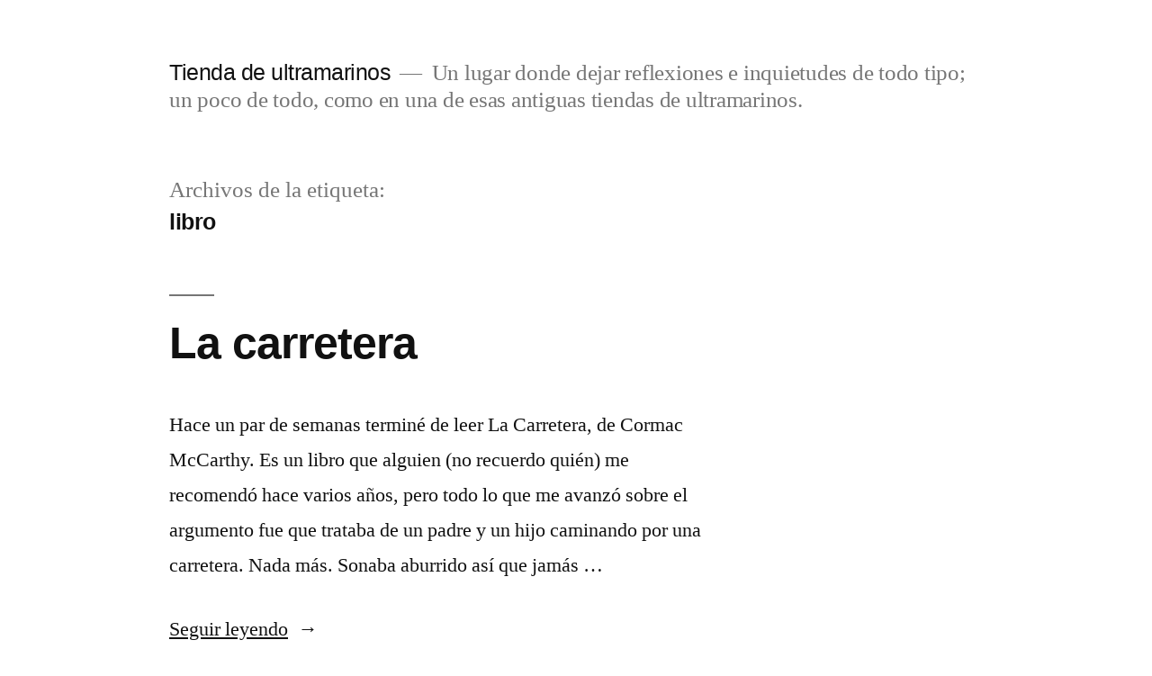

--- FILE ---
content_type: text/html; charset=UTF-8
request_url: https://www.tiendadeultramarinos.es/?tag=libro
body_size: 12853
content:
<!doctype html>
<html lang="es">
<head>
	<meta charset="UTF-8" />
	<meta name="viewport" content="width=device-width, initial-scale=1.0" />
	<link rel="profile" href="https://gmpg.org/xfn/11" />
	<title>libro &#8211; Tienda de ultramarinos</title>
<meta name='robots' content='max-image-preview:large' />
	<style>img:is([sizes="auto" i], [sizes^="auto," i]) { contain-intrinsic-size: 3000px 1500px }</style>
	<link rel='dns-prefetch' href='//www.tiendadeultramarinos.es' />
<link rel="alternate" type="application/rss+xml" title="Tienda de ultramarinos &raquo; Feed" href="https://www.tiendadeultramarinos.es/?feed=rss2" />
<link rel="alternate" type="application/rss+xml" title="Tienda de ultramarinos &raquo; Feed de los comentarios" href="https://www.tiendadeultramarinos.es/?feed=comments-rss2" />
<link rel="alternate" type="application/rss+xml" title="Tienda de ultramarinos &raquo; Etiqueta libro del feed" href="https://www.tiendadeultramarinos.es/?feed=rss2&#038;tag=libro" />
<script>
window._wpemojiSettings = {"baseUrl":"https:\/\/s.w.org\/images\/core\/emoji\/15.0.3\/72x72\/","ext":".png","svgUrl":"https:\/\/s.w.org\/images\/core\/emoji\/15.0.3\/svg\/","svgExt":".svg","source":{"concatemoji":"https:\/\/www.tiendadeultramarinos.es\/wordpress\/wp-includes\/js\/wp-emoji-release.min.js?ver=6.7.4"}};
/*! This file is auto-generated */
!function(i,n){var o,s,e;function c(e){try{var t={supportTests:e,timestamp:(new Date).valueOf()};sessionStorage.setItem(o,JSON.stringify(t))}catch(e){}}function p(e,t,n){e.clearRect(0,0,e.canvas.width,e.canvas.height),e.fillText(t,0,0);var t=new Uint32Array(e.getImageData(0,0,e.canvas.width,e.canvas.height).data),r=(e.clearRect(0,0,e.canvas.width,e.canvas.height),e.fillText(n,0,0),new Uint32Array(e.getImageData(0,0,e.canvas.width,e.canvas.height).data));return t.every(function(e,t){return e===r[t]})}function u(e,t,n){switch(t){case"flag":return n(e,"\ud83c\udff3\ufe0f\u200d\u26a7\ufe0f","\ud83c\udff3\ufe0f\u200b\u26a7\ufe0f")?!1:!n(e,"\ud83c\uddfa\ud83c\uddf3","\ud83c\uddfa\u200b\ud83c\uddf3")&&!n(e,"\ud83c\udff4\udb40\udc67\udb40\udc62\udb40\udc65\udb40\udc6e\udb40\udc67\udb40\udc7f","\ud83c\udff4\u200b\udb40\udc67\u200b\udb40\udc62\u200b\udb40\udc65\u200b\udb40\udc6e\u200b\udb40\udc67\u200b\udb40\udc7f");case"emoji":return!n(e,"\ud83d\udc26\u200d\u2b1b","\ud83d\udc26\u200b\u2b1b")}return!1}function f(e,t,n){var r="undefined"!=typeof WorkerGlobalScope&&self instanceof WorkerGlobalScope?new OffscreenCanvas(300,150):i.createElement("canvas"),a=r.getContext("2d",{willReadFrequently:!0}),o=(a.textBaseline="top",a.font="600 32px Arial",{});return e.forEach(function(e){o[e]=t(a,e,n)}),o}function t(e){var t=i.createElement("script");t.src=e,t.defer=!0,i.head.appendChild(t)}"undefined"!=typeof Promise&&(o="wpEmojiSettingsSupports",s=["flag","emoji"],n.supports={everything:!0,everythingExceptFlag:!0},e=new Promise(function(e){i.addEventListener("DOMContentLoaded",e,{once:!0})}),new Promise(function(t){var n=function(){try{var e=JSON.parse(sessionStorage.getItem(o));if("object"==typeof e&&"number"==typeof e.timestamp&&(new Date).valueOf()<e.timestamp+604800&&"object"==typeof e.supportTests)return e.supportTests}catch(e){}return null}();if(!n){if("undefined"!=typeof Worker&&"undefined"!=typeof OffscreenCanvas&&"undefined"!=typeof URL&&URL.createObjectURL&&"undefined"!=typeof Blob)try{var e="postMessage("+f.toString()+"("+[JSON.stringify(s),u.toString(),p.toString()].join(",")+"));",r=new Blob([e],{type:"text/javascript"}),a=new Worker(URL.createObjectURL(r),{name:"wpTestEmojiSupports"});return void(a.onmessage=function(e){c(n=e.data),a.terminate(),t(n)})}catch(e){}c(n=f(s,u,p))}t(n)}).then(function(e){for(var t in e)n.supports[t]=e[t],n.supports.everything=n.supports.everything&&n.supports[t],"flag"!==t&&(n.supports.everythingExceptFlag=n.supports.everythingExceptFlag&&n.supports[t]);n.supports.everythingExceptFlag=n.supports.everythingExceptFlag&&!n.supports.flag,n.DOMReady=!1,n.readyCallback=function(){n.DOMReady=!0}}).then(function(){return e}).then(function(){var e;n.supports.everything||(n.readyCallback(),(e=n.source||{}).concatemoji?t(e.concatemoji):e.wpemoji&&e.twemoji&&(t(e.twemoji),t(e.wpemoji)))}))}((window,document),window._wpemojiSettings);
</script>
<style id='wp-emoji-styles-inline-css'>

	img.wp-smiley, img.emoji {
		display: inline !important;
		border: none !important;
		box-shadow: none !important;
		height: 1em !important;
		width: 1em !important;
		margin: 0 0.07em !important;
		vertical-align: -0.1em !important;
		background: none !important;
		padding: 0 !important;
	}
</style>
<link rel='stylesheet' id='wp-block-library-css' href='https://www.tiendadeultramarinos.es/wordpress/wp-includes/css/dist/block-library/style.min.css?ver=6.7.4' media='all' />
<style id='wp-block-library-theme-inline-css'>
.wp-block-audio :where(figcaption){color:#555;font-size:13px;text-align:center}.is-dark-theme .wp-block-audio :where(figcaption){color:#ffffffa6}.wp-block-audio{margin:0 0 1em}.wp-block-code{border:1px solid #ccc;border-radius:4px;font-family:Menlo,Consolas,monaco,monospace;padding:.8em 1em}.wp-block-embed :where(figcaption){color:#555;font-size:13px;text-align:center}.is-dark-theme .wp-block-embed :where(figcaption){color:#ffffffa6}.wp-block-embed{margin:0 0 1em}.blocks-gallery-caption{color:#555;font-size:13px;text-align:center}.is-dark-theme .blocks-gallery-caption{color:#ffffffa6}:root :where(.wp-block-image figcaption){color:#555;font-size:13px;text-align:center}.is-dark-theme :root :where(.wp-block-image figcaption){color:#ffffffa6}.wp-block-image{margin:0 0 1em}.wp-block-pullquote{border-bottom:4px solid;border-top:4px solid;color:currentColor;margin-bottom:1.75em}.wp-block-pullquote cite,.wp-block-pullquote footer,.wp-block-pullquote__citation{color:currentColor;font-size:.8125em;font-style:normal;text-transform:uppercase}.wp-block-quote{border-left:.25em solid;margin:0 0 1.75em;padding-left:1em}.wp-block-quote cite,.wp-block-quote footer{color:currentColor;font-size:.8125em;font-style:normal;position:relative}.wp-block-quote:where(.has-text-align-right){border-left:none;border-right:.25em solid;padding-left:0;padding-right:1em}.wp-block-quote:where(.has-text-align-center){border:none;padding-left:0}.wp-block-quote.is-large,.wp-block-quote.is-style-large,.wp-block-quote:where(.is-style-plain){border:none}.wp-block-search .wp-block-search__label{font-weight:700}.wp-block-search__button{border:1px solid #ccc;padding:.375em .625em}:where(.wp-block-group.has-background){padding:1.25em 2.375em}.wp-block-separator.has-css-opacity{opacity:.4}.wp-block-separator{border:none;border-bottom:2px solid;margin-left:auto;margin-right:auto}.wp-block-separator.has-alpha-channel-opacity{opacity:1}.wp-block-separator:not(.is-style-wide):not(.is-style-dots){width:100px}.wp-block-separator.has-background:not(.is-style-dots){border-bottom:none;height:1px}.wp-block-separator.has-background:not(.is-style-wide):not(.is-style-dots){height:2px}.wp-block-table{margin:0 0 1em}.wp-block-table td,.wp-block-table th{word-break:normal}.wp-block-table :where(figcaption){color:#555;font-size:13px;text-align:center}.is-dark-theme .wp-block-table :where(figcaption){color:#ffffffa6}.wp-block-video :where(figcaption){color:#555;font-size:13px;text-align:center}.is-dark-theme .wp-block-video :where(figcaption){color:#ffffffa6}.wp-block-video{margin:0 0 1em}:root :where(.wp-block-template-part.has-background){margin-bottom:0;margin-top:0;padding:1.25em 2.375em}
</style>
<style id='classic-theme-styles-inline-css'>
/*! This file is auto-generated */
.wp-block-button__link{color:#fff;background-color:#32373c;border-radius:9999px;box-shadow:none;text-decoration:none;padding:calc(.667em + 2px) calc(1.333em + 2px);font-size:1.125em}.wp-block-file__button{background:#32373c;color:#fff;text-decoration:none}
</style>
<style id='global-styles-inline-css'>
:root{--wp--preset--aspect-ratio--square: 1;--wp--preset--aspect-ratio--4-3: 4/3;--wp--preset--aspect-ratio--3-4: 3/4;--wp--preset--aspect-ratio--3-2: 3/2;--wp--preset--aspect-ratio--2-3: 2/3;--wp--preset--aspect-ratio--16-9: 16/9;--wp--preset--aspect-ratio--9-16: 9/16;--wp--preset--color--black: #000000;--wp--preset--color--cyan-bluish-gray: #abb8c3;--wp--preset--color--white: #FFF;--wp--preset--color--pale-pink: #f78da7;--wp--preset--color--vivid-red: #cf2e2e;--wp--preset--color--luminous-vivid-orange: #ff6900;--wp--preset--color--luminous-vivid-amber: #fcb900;--wp--preset--color--light-green-cyan: #7bdcb5;--wp--preset--color--vivid-green-cyan: #00d084;--wp--preset--color--pale-cyan-blue: #8ed1fc;--wp--preset--color--vivid-cyan-blue: #0693e3;--wp--preset--color--vivid-purple: #9b51e0;--wp--preset--color--primary: #0073a8;--wp--preset--color--secondary: #005075;--wp--preset--color--dark-gray: #111;--wp--preset--color--light-gray: #767676;--wp--preset--gradient--vivid-cyan-blue-to-vivid-purple: linear-gradient(135deg,rgba(6,147,227,1) 0%,rgb(155,81,224) 100%);--wp--preset--gradient--light-green-cyan-to-vivid-green-cyan: linear-gradient(135deg,rgb(122,220,180) 0%,rgb(0,208,130) 100%);--wp--preset--gradient--luminous-vivid-amber-to-luminous-vivid-orange: linear-gradient(135deg,rgba(252,185,0,1) 0%,rgba(255,105,0,1) 100%);--wp--preset--gradient--luminous-vivid-orange-to-vivid-red: linear-gradient(135deg,rgba(255,105,0,1) 0%,rgb(207,46,46) 100%);--wp--preset--gradient--very-light-gray-to-cyan-bluish-gray: linear-gradient(135deg,rgb(238,238,238) 0%,rgb(169,184,195) 100%);--wp--preset--gradient--cool-to-warm-spectrum: linear-gradient(135deg,rgb(74,234,220) 0%,rgb(151,120,209) 20%,rgb(207,42,186) 40%,rgb(238,44,130) 60%,rgb(251,105,98) 80%,rgb(254,248,76) 100%);--wp--preset--gradient--blush-light-purple: linear-gradient(135deg,rgb(255,206,236) 0%,rgb(152,150,240) 100%);--wp--preset--gradient--blush-bordeaux: linear-gradient(135deg,rgb(254,205,165) 0%,rgb(254,45,45) 50%,rgb(107,0,62) 100%);--wp--preset--gradient--luminous-dusk: linear-gradient(135deg,rgb(255,203,112) 0%,rgb(199,81,192) 50%,rgb(65,88,208) 100%);--wp--preset--gradient--pale-ocean: linear-gradient(135deg,rgb(255,245,203) 0%,rgb(182,227,212) 50%,rgb(51,167,181) 100%);--wp--preset--gradient--electric-grass: linear-gradient(135deg,rgb(202,248,128) 0%,rgb(113,206,126) 100%);--wp--preset--gradient--midnight: linear-gradient(135deg,rgb(2,3,129) 0%,rgb(40,116,252) 100%);--wp--preset--font-size--small: 19.5px;--wp--preset--font-size--medium: 20px;--wp--preset--font-size--large: 36.5px;--wp--preset--font-size--x-large: 42px;--wp--preset--font-size--normal: 22px;--wp--preset--font-size--huge: 49.5px;--wp--preset--spacing--20: 0.44rem;--wp--preset--spacing--30: 0.67rem;--wp--preset--spacing--40: 1rem;--wp--preset--spacing--50: 1.5rem;--wp--preset--spacing--60: 2.25rem;--wp--preset--spacing--70: 3.38rem;--wp--preset--spacing--80: 5.06rem;--wp--preset--shadow--natural: 6px 6px 9px rgba(0, 0, 0, 0.2);--wp--preset--shadow--deep: 12px 12px 50px rgba(0, 0, 0, 0.4);--wp--preset--shadow--sharp: 6px 6px 0px rgba(0, 0, 0, 0.2);--wp--preset--shadow--outlined: 6px 6px 0px -3px rgba(255, 255, 255, 1), 6px 6px rgba(0, 0, 0, 1);--wp--preset--shadow--crisp: 6px 6px 0px rgba(0, 0, 0, 1);}:where(.is-layout-flex){gap: 0.5em;}:where(.is-layout-grid){gap: 0.5em;}body .is-layout-flex{display: flex;}.is-layout-flex{flex-wrap: wrap;align-items: center;}.is-layout-flex > :is(*, div){margin: 0;}body .is-layout-grid{display: grid;}.is-layout-grid > :is(*, div){margin: 0;}:where(.wp-block-columns.is-layout-flex){gap: 2em;}:where(.wp-block-columns.is-layout-grid){gap: 2em;}:where(.wp-block-post-template.is-layout-flex){gap: 1.25em;}:where(.wp-block-post-template.is-layout-grid){gap: 1.25em;}.has-black-color{color: var(--wp--preset--color--black) !important;}.has-cyan-bluish-gray-color{color: var(--wp--preset--color--cyan-bluish-gray) !important;}.has-white-color{color: var(--wp--preset--color--white) !important;}.has-pale-pink-color{color: var(--wp--preset--color--pale-pink) !important;}.has-vivid-red-color{color: var(--wp--preset--color--vivid-red) !important;}.has-luminous-vivid-orange-color{color: var(--wp--preset--color--luminous-vivid-orange) !important;}.has-luminous-vivid-amber-color{color: var(--wp--preset--color--luminous-vivid-amber) !important;}.has-light-green-cyan-color{color: var(--wp--preset--color--light-green-cyan) !important;}.has-vivid-green-cyan-color{color: var(--wp--preset--color--vivid-green-cyan) !important;}.has-pale-cyan-blue-color{color: var(--wp--preset--color--pale-cyan-blue) !important;}.has-vivid-cyan-blue-color{color: var(--wp--preset--color--vivid-cyan-blue) !important;}.has-vivid-purple-color{color: var(--wp--preset--color--vivid-purple) !important;}.has-black-background-color{background-color: var(--wp--preset--color--black) !important;}.has-cyan-bluish-gray-background-color{background-color: var(--wp--preset--color--cyan-bluish-gray) !important;}.has-white-background-color{background-color: var(--wp--preset--color--white) !important;}.has-pale-pink-background-color{background-color: var(--wp--preset--color--pale-pink) !important;}.has-vivid-red-background-color{background-color: var(--wp--preset--color--vivid-red) !important;}.has-luminous-vivid-orange-background-color{background-color: var(--wp--preset--color--luminous-vivid-orange) !important;}.has-luminous-vivid-amber-background-color{background-color: var(--wp--preset--color--luminous-vivid-amber) !important;}.has-light-green-cyan-background-color{background-color: var(--wp--preset--color--light-green-cyan) !important;}.has-vivid-green-cyan-background-color{background-color: var(--wp--preset--color--vivid-green-cyan) !important;}.has-pale-cyan-blue-background-color{background-color: var(--wp--preset--color--pale-cyan-blue) !important;}.has-vivid-cyan-blue-background-color{background-color: var(--wp--preset--color--vivid-cyan-blue) !important;}.has-vivid-purple-background-color{background-color: var(--wp--preset--color--vivid-purple) !important;}.has-black-border-color{border-color: var(--wp--preset--color--black) !important;}.has-cyan-bluish-gray-border-color{border-color: var(--wp--preset--color--cyan-bluish-gray) !important;}.has-white-border-color{border-color: var(--wp--preset--color--white) !important;}.has-pale-pink-border-color{border-color: var(--wp--preset--color--pale-pink) !important;}.has-vivid-red-border-color{border-color: var(--wp--preset--color--vivid-red) !important;}.has-luminous-vivid-orange-border-color{border-color: var(--wp--preset--color--luminous-vivid-orange) !important;}.has-luminous-vivid-amber-border-color{border-color: var(--wp--preset--color--luminous-vivid-amber) !important;}.has-light-green-cyan-border-color{border-color: var(--wp--preset--color--light-green-cyan) !important;}.has-vivid-green-cyan-border-color{border-color: var(--wp--preset--color--vivid-green-cyan) !important;}.has-pale-cyan-blue-border-color{border-color: var(--wp--preset--color--pale-cyan-blue) !important;}.has-vivid-cyan-blue-border-color{border-color: var(--wp--preset--color--vivid-cyan-blue) !important;}.has-vivid-purple-border-color{border-color: var(--wp--preset--color--vivid-purple) !important;}.has-vivid-cyan-blue-to-vivid-purple-gradient-background{background: var(--wp--preset--gradient--vivid-cyan-blue-to-vivid-purple) !important;}.has-light-green-cyan-to-vivid-green-cyan-gradient-background{background: var(--wp--preset--gradient--light-green-cyan-to-vivid-green-cyan) !important;}.has-luminous-vivid-amber-to-luminous-vivid-orange-gradient-background{background: var(--wp--preset--gradient--luminous-vivid-amber-to-luminous-vivid-orange) !important;}.has-luminous-vivid-orange-to-vivid-red-gradient-background{background: var(--wp--preset--gradient--luminous-vivid-orange-to-vivid-red) !important;}.has-very-light-gray-to-cyan-bluish-gray-gradient-background{background: var(--wp--preset--gradient--very-light-gray-to-cyan-bluish-gray) !important;}.has-cool-to-warm-spectrum-gradient-background{background: var(--wp--preset--gradient--cool-to-warm-spectrum) !important;}.has-blush-light-purple-gradient-background{background: var(--wp--preset--gradient--blush-light-purple) !important;}.has-blush-bordeaux-gradient-background{background: var(--wp--preset--gradient--blush-bordeaux) !important;}.has-luminous-dusk-gradient-background{background: var(--wp--preset--gradient--luminous-dusk) !important;}.has-pale-ocean-gradient-background{background: var(--wp--preset--gradient--pale-ocean) !important;}.has-electric-grass-gradient-background{background: var(--wp--preset--gradient--electric-grass) !important;}.has-midnight-gradient-background{background: var(--wp--preset--gradient--midnight) !important;}.has-small-font-size{font-size: var(--wp--preset--font-size--small) !important;}.has-medium-font-size{font-size: var(--wp--preset--font-size--medium) !important;}.has-large-font-size{font-size: var(--wp--preset--font-size--large) !important;}.has-x-large-font-size{font-size: var(--wp--preset--font-size--x-large) !important;}
:where(.wp-block-post-template.is-layout-flex){gap: 1.25em;}:where(.wp-block-post-template.is-layout-grid){gap: 1.25em;}
:where(.wp-block-columns.is-layout-flex){gap: 2em;}:where(.wp-block-columns.is-layout-grid){gap: 2em;}
:root :where(.wp-block-pullquote){font-size: 1.5em;line-height: 1.6;}
</style>
<link rel='stylesheet' id='wpcf-css' href='https://www.tiendadeultramarinos.es/wordpress/wp-content/plugins/wp-contact-form/wpcf.css?ver=20110218' media='all' />
<link rel='stylesheet' id='twentynineteen-style-css' href='https://www.tiendadeultramarinos.es/wordpress/wp-content/themes/twentynineteen/style.css?ver=3.1' media='all' />
<link rel='stylesheet' id='twentynineteen-print-style-css' href='https://www.tiendadeultramarinos.es/wordpress/wp-content/themes/twentynineteen/print.css?ver=3.1' media='print' />
<link rel='stylesheet' id='cleaner-gallery-css' href='https://www.tiendadeultramarinos.es/wordpress/wp-content/plugins/cleaner-gallery/css/gallery.min.css?ver=20130526' media='all' />
<script src="https://www.tiendadeultramarinos.es/wordpress/wp-includes/js/jquery/jquery.min.js?ver=3.7.1" id="jquery-core-js"></script>
<script src="https://www.tiendadeultramarinos.es/wordpress/wp-includes/js/jquery/jquery-migrate.min.js?ver=3.4.1" id="jquery-migrate-js"></script>
<link rel="https://api.w.org/" href="https://www.tiendadeultramarinos.es/index.php?rest_route=/" /><link rel="alternate" title="JSON" type="application/json" href="https://www.tiendadeultramarinos.es/index.php?rest_route=/wp/v2/tags/597" /><link rel="EditURI" type="application/rsd+xml" title="RSD" href="https://www.tiendadeultramarinos.es/wordpress/xmlrpc.php?rsd" />
<meta name="generator" content="WordPress 6.7.4" />

<script language="JavaScript" type="text/javascript"><!--

function expand(param) {
 jQuery("div"+param).stop().slideToggle("slow", function() {
    linkname = jQuery("a"+param).html();
    if( jQuery("div"+param).is(":visible") ) {
      jQuery("a"+param).html(expand_text+" "+linkname.substring(collapse_text_length));
	  jQuery("a"+param.replace("te", "teLast")).html(expand_text+" "+linkname.substring(collapse_text_length));
    }
    else {
        jQuery("a"+param).html(collapse_text+" "+linkname.substring(expand_text_length));
		jQuery("a"+param.replace("te", "teLast")).html(expand_text+" "+linkname.substring(collapse_text_length));
    }
  });

}
function expander_hide(param) {
        jQuery("div"+param).hide();
		linkname = jQuery("a"+param).html();
        collapse_text  = "⇓ Sigue leyendo...";
        expand_text    = "⇑ Cerrar";
        collapse_text_length = jQuery("<span />").html(collapse_text).text().length;
        expand_text_length = jQuery("<span />").html(collapse_text).text().length;
        jQuery("a"+param).html(collapse_text + " " + linkname);
        jQuery("a"+param).show();
}
//--></script>
<style>.recentcomments a{display:inline !important;padding:0 !important;margin:0 !important;}</style><style type="text/css">
/* <![CDATA[ */
img.latex { vertical-align: middle; border: none; }
/* ]]> */
</style>
</head>

<body class="archive tag tag-libro tag-597 wp-embed-responsive hfeed image-filters-enabled">
<div id="page" class="site">
	<a class="skip-link screen-reader-text" href="#content">
		Saltar al contenido	</a>

		<header id="masthead" class="site-header">

			<div class="site-branding-container">
				<div class="site-branding">

									<p class="site-title"><a href="https://www.tiendadeultramarinos.es/" rel="home" >Tienda de ultramarinos</a></p>
			
				<p class="site-description">
				Un lugar donde dejar reflexiones e inquietudes de todo tipo; un poco de todo, como en una de esas antiguas tiendas de ultramarinos.			</p>
			</div><!-- .site-branding -->
			</div><!-- .site-branding-container -->

					</header><!-- #masthead -->

	<div id="content" class="site-content">

	<div id="primary" class="content-area">
		<main id="main" class="site-main">

		
			<header class="page-header">
				<h1 class="page-title">Archivos de la etiqueta: <span class="page-description">libro</span></h1>			</header><!-- .page-header -->

			
<article id="post-1066" class="post-1066 post type-post status-publish format-standard hentry category-artes-y-letras category-cine category-libros tag-cine tag-futuro tag-hecataombe tag-humanidad tag-libro tag-literatura tag-relato entry">
	<header class="entry-header">
		<h2 class="entry-title"><a href="https://www.tiendadeultramarinos.es/?p=1066" rel="bookmark">La carretera</a></h2>	</header><!-- .entry-header -->

	
	<div class="entry-content">
		<p>Hace un par de semanas terminé de leer La Carretera, de Cormac McCarthy. Es un libro que alguien (no recuerdo quién) me recomendó hace varios años, pero todo lo que me avanzó sobre el argumento fue que trataba de un padre y un hijo caminando por una carretera. Nada más. Sonaba aburrido así que jamás &hellip; </p>
<p class="link-more"><a href="https://www.tiendadeultramarinos.es/?p=1066" class="more-link">Seguir leyendo<span class="screen-reader-text"> «La carretera»</span></a></p>
	</div><!-- .entry-content -->

	<footer class="entry-footer">
		<span class="byline"><svg class="svg-icon" width="16" height="16" aria-hidden="true" role="img" focusable="false" viewBox="0 0 24 24" version="1.1" xmlns="http://www.w3.org/2000/svg" xmlns:xlink="http://www.w3.org/1999/xlink"><path d="M12 12c2.21 0 4-1.79 4-4s-1.79-4-4-4-4 1.79-4 4 1.79 4 4 4zm0 2c-2.67 0-8 1.34-8 4v2h16v-2c0-2.66-5.33-4-8-4z"></path><path d="M0 0h24v24H0z" fill="none"></path></svg><span class="screen-reader-text">Publicado por</span><span class="author vcard"><a class="url fn n" href="https://www.tiendadeultramarinos.es/?author=1">Ender Muab&#039;Dib</a></span></span><span class="posted-on"><svg class="svg-icon" width="16" height="16" aria-hidden="true" role="img" focusable="false" xmlns="http://www.w3.org/2000/svg" viewBox="0 0 24 24"><defs><path id="a" d="M0 0h24v24H0V0z"></path></defs><clipPath id="b"><use xlink:href="#a" overflow="visible"></use></clipPath><path clip-path="url(#b)" d="M12 2C6.5 2 2 6.5 2 12s4.5 10 10 10 10-4.5 10-10S17.5 2 12 2zm4.2 14.2L11 13V7h1.5v5.2l4.5 2.7-.8 1.3z"></path></svg><a href="https://www.tiendadeultramarinos.es/?p=1066" rel="bookmark"><time class="entry-date published" datetime="2010-02-27T17:19:57+02:00">febrero 27, 2010</time><time class="updated" datetime="2011-04-08T03:36:33+02:00">abril 8, 2011</time></a></span><span class="cat-links"><svg class="svg-icon" width="16" height="16" aria-hidden="true" role="img" focusable="false" xmlns="http://www.w3.org/2000/svg" viewBox="0 0 24 24"><path d="M10 4H4c-1.1 0-1.99.9-1.99 2L2 18c0 1.1.9 2 2 2h16c1.1 0 2-.9 2-2V8c0-1.1-.9-2-2-2h-8l-2-2z"></path><path d="M0 0h24v24H0z" fill="none"></path></svg><span class="screen-reader-text">Publicado en</span><a href="https://www.tiendadeultramarinos.es/?cat=7" rel="category">Artes y Letras</a>, <a href="https://www.tiendadeultramarinos.es/?cat=13" rel="category">Cine</a>, <a href="https://www.tiendadeultramarinos.es/?cat=16" rel="category">Libros</a></span><span class="tags-links"><svg class="svg-icon" width="16" height="16" aria-hidden="true" role="img" focusable="false" xmlns="http://www.w3.org/2000/svg" viewBox="0 0 24 24"><path d="M21.41 11.58l-9-9C12.05 2.22 11.55 2 11 2H4c-1.1 0-2 .9-2 2v7c0 .55.22 1.05.59 1.42l9 9c.36.36.86.58 1.41.58.55 0 1.05-.22 1.41-.59l7-7c.37-.36.59-.86.59-1.41 0-.55-.23-1.06-.59-1.42zM5.5 7C4.67 7 4 6.33 4 5.5S4.67 4 5.5 4 7 4.67 7 5.5 6.33 7 5.5 7z"></path><path d="M0 0h24v24H0z" fill="none"></path></svg><span class="screen-reader-text">Etiquetas: </span><a href="https://www.tiendadeultramarinos.es/?tag=cine" rel="tag">Cine</a>, <a href="https://www.tiendadeultramarinos.es/?tag=futuro" rel="tag">futuro</a>, <a href="https://www.tiendadeultramarinos.es/?tag=hecataombe" rel="tag">hecataombe</a>, <a href="https://www.tiendadeultramarinos.es/?tag=humanidad" rel="tag">humanidad</a>, <a href="https://www.tiendadeultramarinos.es/?tag=libro" rel="tag">libro</a>, <a href="https://www.tiendadeultramarinos.es/?tag=literatura" rel="tag">literatura</a>, <a href="https://www.tiendadeultramarinos.es/?tag=relato" rel="tag">relato</a></span><span class="comments-link"><svg class="svg-icon" width="16" height="16" aria-hidden="true" role="img" focusable="false" viewBox="0 0 24 24" version="1.1" xmlns="http://www.w3.org/2000/svg" xmlns:xlink="http://www.w3.org/1999/xlink"><path d="M21.99 4c0-1.1-.89-2-1.99-2H4c-1.1 0-2 .9-2 2v12c0 1.1.9 2 2 2h14l4 4-.01-18z"></path><path d="M0 0h24v24H0z" fill="none"></path></svg><a href="https://www.tiendadeultramarinos.es/?p=1066#comments">1 comentario<span class="screen-reader-text"> en La carretera</span></a></span>	</footer><!-- .entry-footer -->
</article><!-- #post-1066 -->

<article id="post-921" class="post-921 post type-post status-publish format-standard hentry category-historia category-informatica tag-anecdotas tag-epistolar tag-historia tag-inteligencia-artificial tag-libro entry">
	<header class="entry-header">
		<h2 class="entry-title"><a href="https://www.tiendadeultramarinos.es/?p=921" rel="bookmark">Hurbert Dreyfus contra la IA</a></h2>	</header><!-- .entry-header -->

	
	<div class="entry-content">
		<p>Actualmente estoy leyendo Máquinas que piensan, de Paloma McCorduck, un apasionante relato sobre la historia de la Inteligencia Artificial, que cuenta tanto con anécdotas y citas de otros lugares, como con entrevistas de la propia autora a los verdaderos protagonistas de toda «la movida» de la IA allá por los 50. No lo he terminado &hellip; </p>
<p class="link-more"><a href="https://www.tiendadeultramarinos.es/?p=921" class="more-link">Seguir leyendo<span class="screen-reader-text"> «Hurbert Dreyfus contra la IA»</span></a></p>
	</div><!-- .entry-content -->

	<footer class="entry-footer">
		<span class="byline"><svg class="svg-icon" width="16" height="16" aria-hidden="true" role="img" focusable="false" viewBox="0 0 24 24" version="1.1" xmlns="http://www.w3.org/2000/svg" xmlns:xlink="http://www.w3.org/1999/xlink"><path d="M12 12c2.21 0 4-1.79 4-4s-1.79-4-4-4-4 1.79-4 4 1.79 4 4 4zm0 2c-2.67 0-8 1.34-8 4v2h16v-2c0-2.66-5.33-4-8-4z"></path><path d="M0 0h24v24H0z" fill="none"></path></svg><span class="screen-reader-text">Publicado por</span><span class="author vcard"><a class="url fn n" href="https://www.tiendadeultramarinos.es/?author=1">Ender Muab&#039;Dib</a></span></span><span class="posted-on"><svg class="svg-icon" width="16" height="16" aria-hidden="true" role="img" focusable="false" xmlns="http://www.w3.org/2000/svg" viewBox="0 0 24 24"><defs><path id="a" d="M0 0h24v24H0V0z"></path></defs><clipPath id="b"><use xlink:href="#a" overflow="visible"></use></clipPath><path clip-path="url(#b)" d="M12 2C6.5 2 2 6.5 2 12s4.5 10 10 10 10-4.5 10-10S17.5 2 12 2zm4.2 14.2L11 13V7h1.5v5.2l4.5 2.7-.8 1.3z"></path></svg><a href="https://www.tiendadeultramarinos.es/?p=921" rel="bookmark"><time class="entry-date published" datetime="2009-12-17T18:39:15+02:00">diciembre 17, 2009</time><time class="updated" datetime="2009-12-17T18:44:31+02:00">diciembre 17, 2009</time></a></span><span class="cat-links"><svg class="svg-icon" width="16" height="16" aria-hidden="true" role="img" focusable="false" xmlns="http://www.w3.org/2000/svg" viewBox="0 0 24 24"><path d="M10 4H4c-1.1 0-1.99.9-1.99 2L2 18c0 1.1.9 2 2 2h16c1.1 0 2-.9 2-2V8c0-1.1-.9-2-2-2h-8l-2-2z"></path><path d="M0 0h24v24H0z" fill="none"></path></svg><span class="screen-reader-text">Publicado en</span><a href="https://www.tiendadeultramarinos.es/?cat=15" rel="category">Historia</a>, <a href="https://www.tiendadeultramarinos.es/?cat=5" rel="category">Informática</a></span><span class="tags-links"><svg class="svg-icon" width="16" height="16" aria-hidden="true" role="img" focusable="false" xmlns="http://www.w3.org/2000/svg" viewBox="0 0 24 24"><path d="M21.41 11.58l-9-9C12.05 2.22 11.55 2 11 2H4c-1.1 0-2 .9-2 2v7c0 .55.22 1.05.59 1.42l9 9c.36.36.86.58 1.41.58.55 0 1.05-.22 1.41-.59l7-7c.37-.36.59-.86.59-1.41 0-.55-.23-1.06-.59-1.42zM5.5 7C4.67 7 4 6.33 4 5.5S4.67 4 5.5 4 7 4.67 7 5.5 6.33 7 5.5 7z"></path><path d="M0 0h24v24H0z" fill="none"></path></svg><span class="screen-reader-text">Etiquetas: </span><a href="https://www.tiendadeultramarinos.es/?tag=anecdotas" rel="tag">anécdotas</a>, <a href="https://www.tiendadeultramarinos.es/?tag=epistolar" rel="tag">epistolar</a>, <a href="https://www.tiendadeultramarinos.es/?tag=historia" rel="tag">Historia</a>, <a href="https://www.tiendadeultramarinos.es/?tag=inteligencia-artificial" rel="tag">inteligencia artificial</a>, <a href="https://www.tiendadeultramarinos.es/?tag=libro" rel="tag">libro</a></span><span class="comments-link"><svg class="svg-icon" width="16" height="16" aria-hidden="true" role="img" focusable="false" viewBox="0 0 24 24" version="1.1" xmlns="http://www.w3.org/2000/svg" xmlns:xlink="http://www.w3.org/1999/xlink"><path d="M21.99 4c0-1.1-.89-2-1.99-2H4c-1.1 0-2 .9-2 2v12c0 1.1.9 2 2 2h14l4 4-.01-18z"></path><path d="M0 0h24v24H0z" fill="none"></path></svg><a href="https://www.tiendadeultramarinos.es/?p=921#comments">2 comentarios<span class="screen-reader-text"> en Hurbert Dreyfus contra la IA</span></a></span>	</footer><!-- .entry-footer -->
</article><!-- #post-921 -->
		</main><!-- #main -->
	</div><!-- #primary -->


	</div><!-- #content -->

	<footer id="colophon" class="site-footer">
		
	<aside class="widget-area" aria-label="Pie de página">
							<div class="widget-column footer-widget-1">
					<section id="recent-comments-3" class="widget widget_recent_comments"><h2 class="widget-title">Comentarios recientes</h2><nav aria-label="Comentarios recientes"><ul id="recentcomments"><li class="recentcomments"><span class="comment-author-link"><a href="http://He" class="url" rel="ugc external nofollow">killed them with their love. That's how it is every day</a></span> en <a href="https://www.tiendadeultramarinos.es/?p=131&#038;cpage=1#comment-125948">Elmo TMX Tickle Me</a></li><li class="recentcomments"><span class="comment-author-link"><a href="https://queesphishing.com/" class="url" rel="ugc external nofollow">John</a></span> en <a href="https://www.tiendadeultramarinos.es/?p=2251&#038;cpage=1#comment-118808">Phishing – ¿Sabías lo fácil que es hacer una página que robe tus datos?</a></li><li class="recentcomments"><span class="comment-author-link">Ciudadela de Dios</span> en <a href="https://www.tiendadeultramarinos.es/?p=306&#038;cpage=1#comment-115652">¿Quién es el descubridor?</a></li><li class="recentcomments"><span class="comment-author-link"><a href="http://comentario" class="url" rel="ugc external nofollow">luciano</a></span> en <a href="https://www.tiendadeultramarinos.es/?p=717&#038;cpage=1#comment-106093">¿Toda creencia verdadera justificada es conocimiento?</a></li><li class="recentcomments"><span class="comment-author-link">Antonio Francisco Castillo González</span> en <a href="https://www.tiendadeultramarinos.es/?p=274&#038;cpage=1#comment-101900">Conclusiones sobre la supuesta carta de Jean Jaurès a su hijo</a></li></ul></nav></section><section id="tag_cloud-3" class="widget widget_tag_cloud"><h2 class="widget-title">Etiquetas</h2><nav aria-label="Etiquetas"><div class="tagcloud"><a href="https://www.tiendadeultramarinos.es/?tag=actualidad" class="tag-cloud-link tag-link-782 tag-link-position-1" style="font-size: 12.022988505747pt;" aria-label="actualidad (8 elementos)">actualidad</a>
<a href="https://www.tiendadeultramarinos.es/?tag=astronomia" class="tag-cloud-link tag-link-199 tag-link-position-2" style="font-size: 10.413793103448pt;" aria-label="astronomía (6 elementos)">astronomía</a>
<a href="https://www.tiendadeultramarinos.es/?tag=biologia" class="tag-cloud-link tag-link-264 tag-link-position-3" style="font-size: 11.218390804598pt;" aria-label="biologia (7 elementos)">biologia</a>
<a href="https://www.tiendadeultramarinos.es/?tag=blogs" class="tag-cloud-link tag-link-468 tag-link-position-4" style="font-size: 9.2873563218391pt;" aria-label="blogs (5 elementos)">blogs</a>
<a href="https://www.tiendadeultramarinos.es/?tag=cachondeo" class="tag-cloud-link tag-link-771 tag-link-position-5" style="font-size: 19.747126436782pt;" aria-label="Cachondeo (26 elementos)">Cachondeo</a>
<a href="https://www.tiendadeultramarinos.es/?tag=cerebro" class="tag-cloud-link tag-link-45 tag-link-position-6" style="font-size: 11.218390804598pt;" aria-label="cerebro (7 elementos)">cerebro</a>
<a href="https://www.tiendadeultramarinos.es/?tag=ciencia" class="tag-cloud-link tag-link-222 tag-link-position-7" style="font-size: 16.045977011494pt;" aria-label="ciencia (15 elementos)">ciencia</a>
<a href="https://www.tiendadeultramarinos.es/?tag=cine" class="tag-cloud-link tag-link-776 tag-link-position-8" style="font-size: 14.597701149425pt;" aria-label="Cine (12 elementos)">Cine</a>
<a href="https://www.tiendadeultramarinos.es/?tag=cork" class="tag-cloud-link tag-link-662 tag-link-position-9" style="font-size: 11.218390804598pt;" aria-label="cork (7 elementos)">cork</a>
<a href="https://www.tiendadeultramarinos.es/?tag=debate" class="tag-cloud-link tag-link-28 tag-link-position-10" style="font-size: 10.413793103448pt;" aria-label="debate (6 elementos)">debate</a>
<a href="https://www.tiendadeultramarinos.es/?tag=economia" class="tag-cloud-link tag-link-26 tag-link-position-11" style="font-size: 14.114942528736pt;" aria-label="economía (11 elementos)">economía</a>
<a href="https://www.tiendadeultramarinos.es/?tag=erasmus" class="tag-cloud-link tag-link-663 tag-link-position-12" style="font-size: 9.2873563218391pt;" aria-label="erasmus (5 elementos)">erasmus</a>
<a href="https://www.tiendadeultramarinos.es/?tag=espana" class="tag-cloud-link tag-link-29 tag-link-position-13" style="font-size: 10.413793103448pt;" aria-label="españa (6 elementos)">españa</a>
<a href="https://www.tiendadeultramarinos.es/?tag=evolucion" class="tag-cloud-link tag-link-128 tag-link-position-14" style="font-size: 8pt;" aria-label="evolución (4 elementos)">evolución</a>
<a href="https://www.tiendadeultramarinos.es/?tag=filosofia" class="tag-cloud-link tag-link-137 tag-link-position-15" style="font-size: 8pt;" aria-label="filosofía (4 elementos)">filosofía</a>
<a href="https://www.tiendadeultramarinos.es/?tag=futuro" class="tag-cloud-link tag-link-550 tag-link-position-16" style="font-size: 12.022988505747pt;" aria-label="futuro (8 elementos)">futuro</a>
<a href="https://www.tiendadeultramarinos.es/?tag=fisica" class="tag-cloud-link tag-link-215 tag-link-position-17" style="font-size: 9.2873563218391pt;" aria-label="física (5 elementos)">física</a>
<a href="https://www.tiendadeultramarinos.es/?tag=google" class="tag-cloud-link tag-link-487 tag-link-position-18" style="font-size: 9.2873563218391pt;" aria-label="google (5 elementos)">google</a>
<a href="https://www.tiendadeultramarinos.es/?tag=historia" class="tag-cloud-link tag-link-778 tag-link-position-19" style="font-size: 13.471264367816pt;" aria-label="Historia (10 elementos)">Historia</a>
<a href="https://www.tiendadeultramarinos.es/?tag=huesca" class="tag-cloud-link tag-link-777 tag-link-position-20" style="font-size: 17.655172413793pt;" aria-label="Huesca (19 elementos)">Huesca</a>
<a href="https://www.tiendadeultramarinos.es/?tag=humor-grafico" class="tag-cloud-link tag-link-147 tag-link-position-21" style="font-size: 8pt;" aria-label="humor gráfico (4 elementos)">humor gráfico</a>
<a href="https://www.tiendadeultramarinos.es/?tag=informatica" class="tag-cloud-link tag-link-770 tag-link-position-22" style="font-size: 22pt;" aria-label="Informática (36 elementos)">Informática</a>
<a href="https://www.tiendadeultramarinos.es/?tag=ingenieria" class="tag-cloud-link tag-link-111 tag-link-position-23" style="font-size: 9.2873563218391pt;" aria-label="ingeniería (5 elementos)">ingeniería</a>
<a href="https://www.tiendadeultramarinos.es/?tag=inteligencia-artificial" class="tag-cloud-link tag-link-40 tag-link-position-24" style="font-size: 16.045977011494pt;" aria-label="inteligencia artificial (15 elementos)">inteligencia artificial</a>
<a href="https://www.tiendadeultramarinos.es/?tag=internet" class="tag-cloud-link tag-link-81 tag-link-position-25" style="font-size: 17.333333333333pt;" aria-label="internet (18 elementos)">internet</a>
<a href="https://www.tiendadeultramarinos.es/?tag=irlanda" class="tag-cloud-link tag-link-661 tag-link-position-26" style="font-size: 11.218390804598pt;" aria-label="irlanda (7 elementos)">irlanda</a>
<a href="https://www.tiendadeultramarinos.es/?tag=java" class="tag-cloud-link tag-link-87 tag-link-position-27" style="font-size: 9.2873563218391pt;" aria-label="java (5 elementos)">java</a>
<a href="https://www.tiendadeultramarinos.es/?tag=jeroglifico" class="tag-cloud-link tag-link-67 tag-link-position-28" style="font-size: 8pt;" aria-label="jeroglífico (4 elementos)">jeroglífico</a>
<a href="https://www.tiendadeultramarinos.es/?tag=libros" class="tag-cloud-link tag-link-779 tag-link-position-29" style="font-size: 12.022988505747pt;" aria-label="Libros (8 elementos)">Libros</a>
<a href="https://www.tiendadeultramarinos.es/?tag=locura" class="tag-cloud-link tag-link-54 tag-link-position-30" style="font-size: 8pt;" aria-label="locura (4 elementos)">locura</a>
<a href="https://www.tiendadeultramarinos.es/?tag=matematicas" class="tag-cloud-link tag-link-191 tag-link-position-31" style="font-size: 12.827586206897pt;" aria-label="matemáticas (9 elementos)">matemáticas</a>
<a href="https://www.tiendadeultramarinos.es/?tag=politica" class="tag-cloud-link tag-link-773 tag-link-position-32" style="font-size: 19.264367816092pt;" aria-label="Política (24 elementos)">Política</a>
<a href="https://www.tiendadeultramarinos.es/?tag=programacion" class="tag-cloud-link tag-link-53 tag-link-position-33" style="font-size: 12.827586206897pt;" aria-label="programación (9 elementos)">programación</a>
<a href="https://www.tiendadeultramarinos.es/?tag=pseudociencia" class="tag-cloud-link tag-link-125 tag-link-position-34" style="font-size: 8pt;" aria-label="pseudociencia (4 elementos)">pseudociencia</a>
<a href="https://www.tiendadeultramarinos.es/?tag=rajoy" class="tag-cloud-link tag-link-79 tag-link-position-35" style="font-size: 9.2873563218391pt;" aria-label="rajoy (5 elementos)">rajoy</a>
<a href="https://www.tiendadeultramarinos.es/?tag=reflexiones" class="tag-cloud-link tag-link-772 tag-link-position-36" style="font-size: 17.333333333333pt;" aria-label="Reflexiones (18 elementos)">Reflexiones</a>
<a href="https://www.tiendadeultramarinos.es/?tag=sociedad" class="tag-cloud-link tag-link-267 tag-link-position-37" style="font-size: 13.471264367816pt;" aria-label="sociedad (10 elementos)">sociedad</a>
<a href="https://www.tiendadeultramarinos.es/?tag=tecnologia" class="tag-cloud-link tag-link-42 tag-link-position-38" style="font-size: 13.471264367816pt;" aria-label="tecnología (10 elementos)">tecnología</a>
<a href="https://www.tiendadeultramarinos.es/?tag=television" class="tag-cloud-link tag-link-431 tag-link-position-39" style="font-size: 9.2873563218391pt;" aria-label="televisión (5 elementos)">televisión</a>
<a href="https://www.tiendadeultramarinos.es/?tag=trabajo" class="tag-cloud-link tag-link-189 tag-link-position-40" style="font-size: 10.413793103448pt;" aria-label="trabajo (6 elementos)">trabajo</a>
<a href="https://www.tiendadeultramarinos.es/?tag=universidad" class="tag-cloud-link tag-link-498 tag-link-position-41" style="font-size: 11.218390804598pt;" aria-label="universidad (7 elementos)">universidad</a>
<a href="https://www.tiendadeultramarinos.es/?tag=wordpress" class="tag-cloud-link tag-link-781 tag-link-position-42" style="font-size: 9.2873563218391pt;" aria-label="wordpress (5 elementos)">wordpress</a>
<a href="https://www.tiendadeultramarinos.es/?tag=yo" class="tag-cloud-link tag-link-143 tag-link-position-43" style="font-size: 19.264367816092pt;" aria-label="yo (24 elementos)">yo</a>
<a href="https://www.tiendadeultramarinos.es/?tag=zapatero" class="tag-cloud-link tag-link-80 tag-link-position-44" style="font-size: 9.2873563218391pt;" aria-label="zapatero (5 elementos)">zapatero</a>
<a href="https://www.tiendadeultramarinos.es/?tag=zaragoza" class="tag-cloud-link tag-link-187 tag-link-position-45" style="font-size: 9.2873563218391pt;" aria-label="zaragoza (5 elementos)">zaragoza</a></div>
</nav></section><section id="meta-3" class="widget widget_meta"><h2 class="widget-title">Meta</h2><nav aria-label="Meta">
		<ul>
						<li><a href="https://www.tiendadeultramarinos.es/wordpress/wp-login.php">Acceder</a></li>
			<li><a href="https://www.tiendadeultramarinos.es/?feed=rss2">Feed de entradas</a></li>
			<li><a href="https://www.tiendadeultramarinos.es/?feed=comments-rss2">Feed de comentarios</a></li>

			<li><a href="https://es.wordpress.org/">WordPress.org</a></li>
		</ul>

		</nav></section><section id="text-3" class="widget widget_text">			<div class="textwidget"><a title="Estad&iacute;sticas" href="http://my.statcounter.com/project/standard/stats.php?project_id=3443925&amp;guest=1">Estad&iacute;sticas</a></div>
		</section><section id="archives-3" class="widget widget_archive"><h2 class="widget-title">Archivo mensual</h2>		<label class="screen-reader-text" for="archives-dropdown-3">Archivo mensual</label>
		<select id="archives-dropdown-3" name="archive-dropdown">
			
			<option value="">Elegir el mes</option>
				<option value='https://www.tiendadeultramarinos.es/?m=201512'> diciembre 2015 &nbsp;(1)</option>
	<option value='https://www.tiendadeultramarinos.es/?m=201502'> febrero 2015 &nbsp;(1)</option>
	<option value='https://www.tiendadeultramarinos.es/?m=201310'> octubre 2013 &nbsp;(1)</option>
	<option value='https://www.tiendadeultramarinos.es/?m=201206'> junio 2012 &nbsp;(1)</option>
	<option value='https://www.tiendadeultramarinos.es/?m=201204'> abril 2012 &nbsp;(1)</option>
	<option value='https://www.tiendadeultramarinos.es/?m=201112'> diciembre 2011 &nbsp;(3)</option>
	<option value='https://www.tiendadeultramarinos.es/?m=201111'> noviembre 2011 &nbsp;(5)</option>
	<option value='https://www.tiendadeultramarinos.es/?m=201107'> julio 2011 &nbsp;(1)</option>
	<option value='https://www.tiendadeultramarinos.es/?m=201105'> mayo 2011 &nbsp;(3)</option>
	<option value='https://www.tiendadeultramarinos.es/?m=201104'> abril 2011 &nbsp;(1)</option>
	<option value='https://www.tiendadeultramarinos.es/?m=201103'> marzo 2011 &nbsp;(3)</option>
	<option value='https://www.tiendadeultramarinos.es/?m=201102'> febrero 2011 &nbsp;(4)</option>
	<option value='https://www.tiendadeultramarinos.es/?m=201101'> enero 2011 &nbsp;(2)</option>
	<option value='https://www.tiendadeultramarinos.es/?m=201012'> diciembre 2010 &nbsp;(1)</option>
	<option value='https://www.tiendadeultramarinos.es/?m=201011'> noviembre 2010 &nbsp;(2)</option>
	<option value='https://www.tiendadeultramarinos.es/?m=201010'> octubre 2010 &nbsp;(6)</option>
	<option value='https://www.tiendadeultramarinos.es/?m=201009'> septiembre 2010 &nbsp;(8)</option>
	<option value='https://www.tiendadeultramarinos.es/?m=201008'> agosto 2010 &nbsp;(4)</option>
	<option value='https://www.tiendadeultramarinos.es/?m=201007'> julio 2010 &nbsp;(5)</option>
	<option value='https://www.tiendadeultramarinos.es/?m=201006'> junio 2010 &nbsp;(5)</option>
	<option value='https://www.tiendadeultramarinos.es/?m=201005'> mayo 2010 &nbsp;(4)</option>
	<option value='https://www.tiendadeultramarinos.es/?m=201004'> abril 2010 &nbsp;(4)</option>
	<option value='https://www.tiendadeultramarinos.es/?m=201003'> marzo 2010 &nbsp;(3)</option>
	<option value='https://www.tiendadeultramarinos.es/?m=201002'> febrero 2010 &nbsp;(8)</option>
	<option value='https://www.tiendadeultramarinos.es/?m=201001'> enero 2010 &nbsp;(8)</option>
	<option value='https://www.tiendadeultramarinos.es/?m=200912'> diciembre 2009 &nbsp;(6)</option>
	<option value='https://www.tiendadeultramarinos.es/?m=200911'> noviembre 2009 &nbsp;(3)</option>
	<option value='https://www.tiendadeultramarinos.es/?m=200910'> octubre 2009 &nbsp;(7)</option>
	<option value='https://www.tiendadeultramarinos.es/?m=200909'> septiembre 2009 &nbsp;(6)</option>
	<option value='https://www.tiendadeultramarinos.es/?m=200908'> agosto 2009 &nbsp;(13)</option>
	<option value='https://www.tiendadeultramarinos.es/?m=200907'> julio 2009 &nbsp;(8)</option>
	<option value='https://www.tiendadeultramarinos.es/?m=200906'> junio 2009 &nbsp;(9)</option>
	<option value='https://www.tiendadeultramarinos.es/?m=200905'> mayo 2009 &nbsp;(3)</option>
	<option value='https://www.tiendadeultramarinos.es/?m=200904'> abril 2009 &nbsp;(5)</option>
	<option value='https://www.tiendadeultramarinos.es/?m=200903'> marzo 2009 &nbsp;(12)</option>
	<option value='https://www.tiendadeultramarinos.es/?m=200902'> febrero 2009 &nbsp;(19)</option>
	<option value='https://www.tiendadeultramarinos.es/?m=200901'> enero 2009 &nbsp;(26)</option>
	<option value='https://www.tiendadeultramarinos.es/?m=200812'> diciembre 2008 &nbsp;(11)</option>
	<option value='https://www.tiendadeultramarinos.es/?m=200811'> noviembre 2008 &nbsp;(8)</option>
	<option value='https://www.tiendadeultramarinos.es/?m=200810'> octubre 2008 &nbsp;(9)</option>
	<option value='https://www.tiendadeultramarinos.es/?m=200809'> septiembre 2008 &nbsp;(14)</option>
	<option value='https://www.tiendadeultramarinos.es/?m=200808'> agosto 2008 &nbsp;(5)</option>
	<option value='https://www.tiendadeultramarinos.es/?m=200807'> julio 2008 &nbsp;(9)</option>
	<option value='https://www.tiendadeultramarinos.es/?m=200806'> junio 2008 &nbsp;(3)</option>
	<option value='https://www.tiendadeultramarinos.es/?m=200805'> mayo 2008 &nbsp;(8)</option>
	<option value='https://www.tiendadeultramarinos.es/?m=200804'> abril 2008 &nbsp;(5)</option>
	<option value='https://www.tiendadeultramarinos.es/?m=200803'> marzo 2008 &nbsp;(16)</option>
	<option value='https://www.tiendadeultramarinos.es/?m=200802'> febrero 2008 &nbsp;(10)</option>
	<option value='https://www.tiendadeultramarinos.es/?m=200801'> enero 2008 &nbsp;(11)</option>
	<option value='https://www.tiendadeultramarinos.es/?m=200712'> diciembre 2007 &nbsp;(13)</option>
	<option value='https://www.tiendadeultramarinos.es/?m=200711'> noviembre 2007 &nbsp;(6)</option>
	<option value='https://www.tiendadeultramarinos.es/?m=200709'> septiembre 2007 &nbsp;(1)</option>
	<option value='https://www.tiendadeultramarinos.es/?m=200708'> agosto 2007 &nbsp;(11)</option>
	<option value='https://www.tiendadeultramarinos.es/?m=200707'> julio 2007 &nbsp;(14)</option>
	<option value='https://www.tiendadeultramarinos.es/?m=200706'> junio 2007 &nbsp;(5)</option>
	<option value='https://www.tiendadeultramarinos.es/?m=200705'> mayo 2007 &nbsp;(7)</option>
	<option value='https://www.tiendadeultramarinos.es/?m=200704'> abril 2007 &nbsp;(5)</option>
	<option value='https://www.tiendadeultramarinos.es/?m=200703'> marzo 2007 &nbsp;(10)</option>
	<option value='https://www.tiendadeultramarinos.es/?m=200702'> febrero 2007 &nbsp;(13)</option>
	<option value='https://www.tiendadeultramarinos.es/?m=200701'> enero 2007 &nbsp;(6)</option>
	<option value='https://www.tiendadeultramarinos.es/?m=200612'> diciembre 2006 &nbsp;(11)</option>
	<option value='https://www.tiendadeultramarinos.es/?m=200610'> octubre 2006 &nbsp;(5)</option>
	<option value='https://www.tiendadeultramarinos.es/?m=200609'> septiembre 2006 &nbsp;(17)</option>
	<option value='https://www.tiendadeultramarinos.es/?m=200608'> agosto 2006 &nbsp;(49)</option>
	<option value='https://www.tiendadeultramarinos.es/?m=200607'> julio 2006 &nbsp;(57)</option>
	<option value='https://www.tiendadeultramarinos.es/?m=200606'> junio 2006 &nbsp;(3)</option>

		</select>

			<script>
(function() {
	var dropdown = document.getElementById( "archives-dropdown-3" );
	function onSelectChange() {
		if ( dropdown.options[ dropdown.selectedIndex ].value !== '' ) {
			document.location.href = this.options[ this.selectedIndex ].value;
		}
	}
	dropdown.onchange = onSelectChange;
})();
</script>
</section><section id="categories-1" class="widget widget_categories"><h2 class="widget-title">Secciones</h2><nav aria-label="Secciones">
			<ul>
					<li class="cat-item cat-item-33"><a href="https://www.tiendadeultramarinos.es/?cat=33">actualidad</a> (88)
</li>
	<li class="cat-item cat-item-7"><a href="https://www.tiendadeultramarinos.es/?cat=7">Artes y Letras</a> (57)
</li>
	<li class="cat-item cat-item-6"><a href="https://www.tiendadeultramarinos.es/?cat=6">Cachondeo</a> (142)
</li>
	<li class="cat-item cat-item-11"><a href="https://www.tiendadeultramarinos.es/?cat=11">Ciencias</a> (85)
</li>
	<li class="cat-item cat-item-13"><a href="https://www.tiendadeultramarinos.es/?cat=13">Cine</a> (31)
</li>
	<li class="cat-item cat-item-17"><a href="https://www.tiendadeultramarinos.es/?cat=17">Dilbert</a> (5)
</li>
	<li class="cat-item cat-item-18"><a href="https://www.tiendadeultramarinos.es/?cat=18">General</a> (11)
</li>
	<li class="cat-item cat-item-15"><a href="https://www.tiendadeultramarinos.es/?cat=15">Historia</a> (33)
</li>
	<li class="cat-item cat-item-14"><a href="https://www.tiendadeultramarinos.es/?cat=14">Huesca</a> (35)
</li>
	<li class="cat-item cat-item-5"><a href="https://www.tiendadeultramarinos.es/?cat=5">Informática</a> (142)
</li>
	<li class="cat-item cat-item-10"><a href="https://www.tiendadeultramarinos.es/?cat=10">Introspección</a> (76)
</li>
	<li class="cat-item cat-item-705"><a href="https://www.tiendadeultramarinos.es/?cat=705">Irlanda</a> (11)
</li>
	<li class="cat-item cat-item-16"><a href="https://www.tiendadeultramarinos.es/?cat=16">Libros</a> (30)
</li>
	<li class="cat-item cat-item-4"><a href="https://www.tiendadeultramarinos.es/?cat=4">Música</a> (34)
</li>
	<li class="cat-item cat-item-9"><a href="https://www.tiendadeultramarinos.es/?cat=9">Política</a> (59)
</li>
	<li class="cat-item cat-item-8"><a href="https://www.tiendadeultramarinos.es/?cat=8">Reflexiones</a> (115)
</li>
	<li class="cat-item cat-item-12"><a href="https://www.tiendadeultramarinos.es/?cat=12">Videos</a> (61)
</li>
	<li class="cat-item cat-item-22"><a href="https://www.tiendadeultramarinos.es/?cat=22">wordpress</a> (4)
</li>
			</ul>

			</nav></section><section id="search-3" class="widget widget_search"><form role="search" method="get" class="search-form" action="https://www.tiendadeultramarinos.es/">
				<label>
					<span class="screen-reader-text">Buscar:</span>
					<input type="search" class="search-field" placeholder="Buscar &hellip;" value="" name="s" />
				</label>
				<input type="submit" class="search-submit" value="Buscar" />
			</form></section>					</div>
					</aside><!-- .widget-area -->

			<div class="site-info">
										<a class="site-name" href="https://www.tiendadeultramarinos.es/" rel="home">Tienda de ultramarinos</a>,
						<a href="https://es.wordpress.org/" class="imprint">
				Funciona gracias a WordPress.			</a>
								</div><!-- .site-info -->
	</footer><!-- #colophon -->

</div><!-- #page -->

		<!-- Start of StatCounter Code -->
		<script>
			<!--
			var sc_project=3443925;
			var sc_security="2c6d40fb";
			var sc_invisible=1;
		</script>
        <script type="text/javascript" src="https://www.statcounter.com/counter/counter.js" async></script>
		<noscript><div class="statcounter"><a title="web analytics" href="https://statcounter.com/"><img class="statcounter" src="https://c.statcounter.com/3443925/0/2c6d40fb/1/" alt="web analytics" /></a></div></noscript>
		<!-- End of StatCounter Code -->
		<script id="infinite-scroll-js-extra">
var infinite_scroll = "{\"loading\":{\"finishedMsg\":\"<em>Congratulations, you\\\\'ve reached the end of the internet.<\\\/em>\",\"msgText\":\"<em>Cargando nuevas entradas...<\\\/em>\",\"img\":\"http:\\\/\\\/www.tiendadeultramarinos.es\\\/wordpress\\\/wp-content\\\/plugins\\\/infinite-scroll\\\/img\\\/ajax-loader.gif\"},\"nextSelector\":\"div.page-navigation a:contains(Older)\",\"navSelector\":\"div.page-navigation\",\"itemSelector\":\"#content  div.thepost\",\"contentSelector\":\"#content\",\"debug\":false,\"behavior\":\"\",\"callback\":\"var $eles = $(\\\\\\\"*[id^=\\\\'te\\\\']\\\\\\\");\\r\\nvar domeles = $eles.get();\\r\\nextendedSoFar=1+domeles.length-postsPerPage*2;\\r\\nfor(var i=0;i<postsPerPage;i++){\\r\\nexpander_hide(\\\\'#\\\\'+domeles[extendedSoFar+2*i].id);\\r\\n}\"}";
</script>
<script src="https://www.tiendadeultramarinos.es/wordpress/wp-content/plugins/infinite-scroll/js/front-end/jquery.infinitescroll.js?ver=2.6.1" id="infinite-scroll-js"></script>
<script type="text/javascript">
// Because the `wp_localize_script` method makes everything a string
infinite_scroll = jQuery.parseJSON(infinite_scroll);

jQuery( infinite_scroll.contentSelector ).infinitescroll( infinite_scroll, function(newElements, data, url) { eval(infinite_scroll.callback); });
</script>

</body>
</html>
